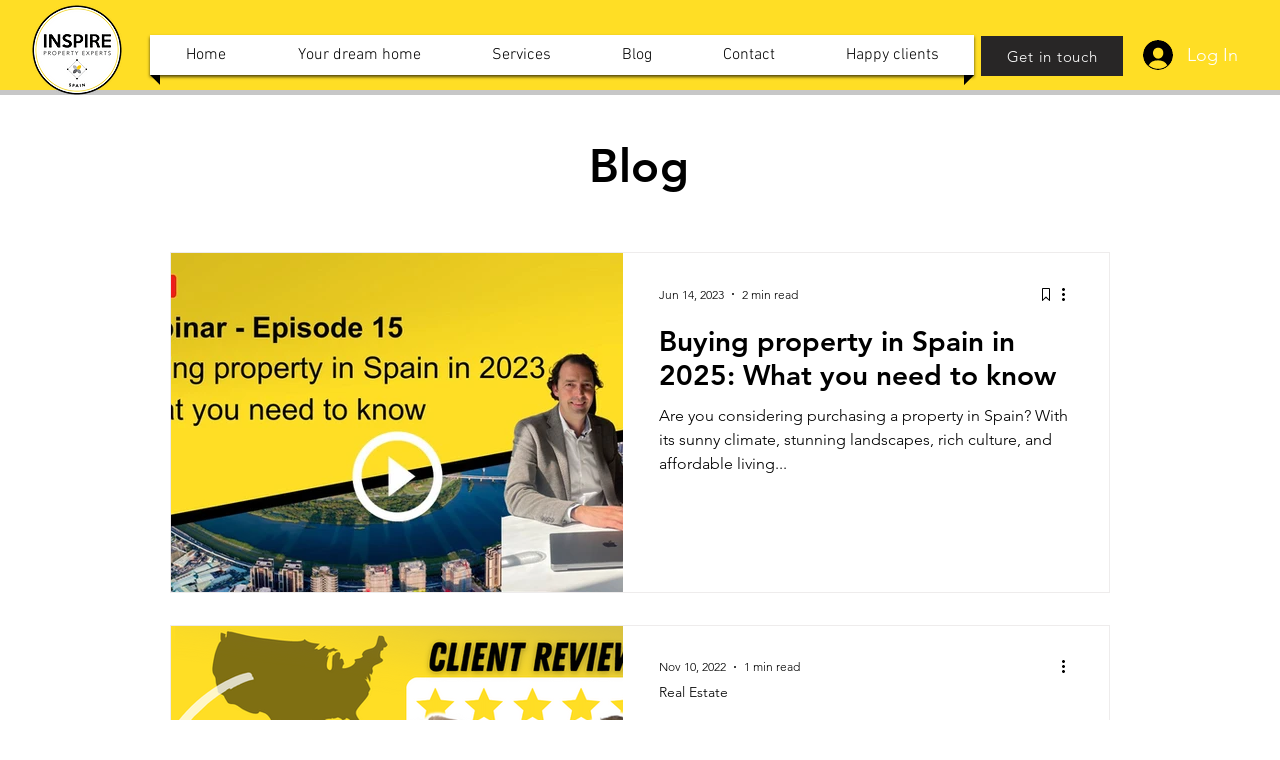

--- FILE ---
content_type: text/html; charset=utf-8
request_url: https://www.google.com/recaptcha/api2/aframe
body_size: 269
content:
<!DOCTYPE HTML><html><head><meta http-equiv="content-type" content="text/html; charset=UTF-8"></head><body><script nonce="_cbF-_MrWWBCGN-D8j2GPw">/** Anti-fraud and anti-abuse applications only. See google.com/recaptcha */ try{var clients={'sodar':'https://pagead2.googlesyndication.com/pagead/sodar?'};window.addEventListener("message",function(a){try{if(a.source===window.parent){var b=JSON.parse(a.data);var c=clients[b['id']];if(c){var d=document.createElement('img');d.src=c+b['params']+'&rc='+(localStorage.getItem("rc::a")?sessionStorage.getItem("rc::b"):"");window.document.body.appendChild(d);sessionStorage.setItem("rc::e",parseInt(sessionStorage.getItem("rc::e")||0)+1);localStorage.setItem("rc::h",'1768752463213');}}}catch(b){}});window.parent.postMessage("_grecaptcha_ready", "*");}catch(b){}</script></body></html>